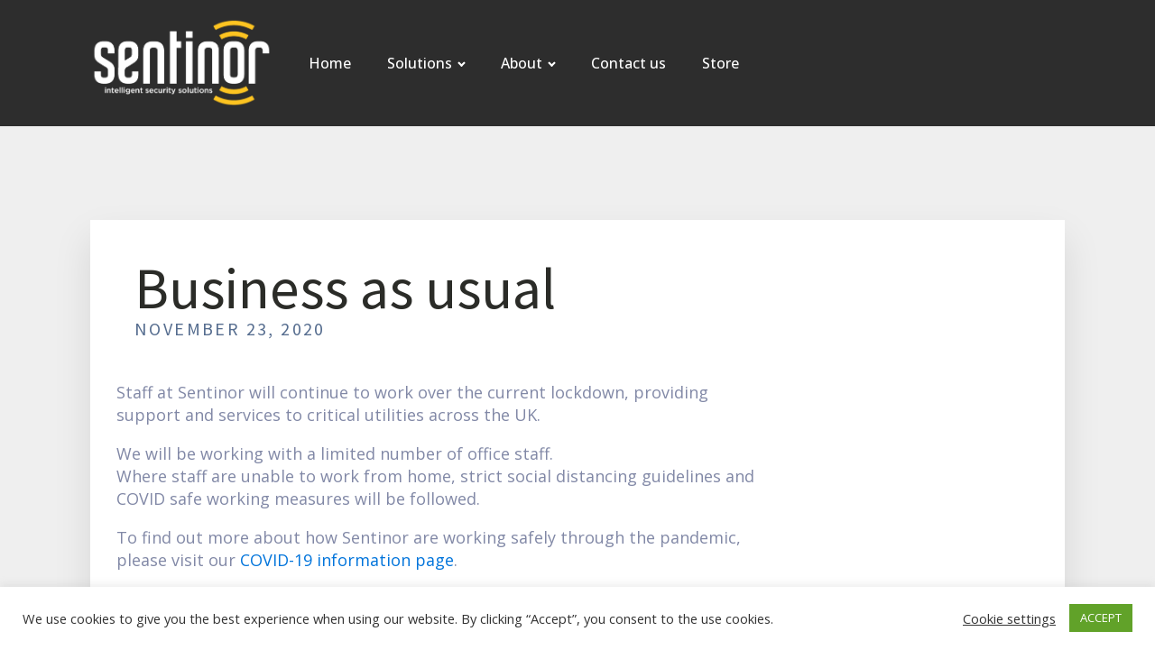

--- FILE ---
content_type: text/css
request_url: http://www.sentinor.com/wp-content/uploads/oxygen/css/21.css?cache=1688555950&ver=6.2.8
body_size: 852
content:
#section-98-21 > .ct-section-inner-wrap{padding-top:40px;padding-bottom:60px;display:flex;flex-direction:row;flex-wrap:wrap;align-items:center;justify-content:center}#section-98-21{text-align:center;background-color:#2d2d2d}#div_block-29-21{flex-direction:row;display:flex;align-items:center;padding-top:20px;padding-bottom:20px;margin-bottom:0px;padding-right:0px}@media (max-width:479px){#div_block-29-21{flex-direction:column;display:flex;align-items:center;text-align:center;justify-content:center}}#text_block-104-21{width:100%;color:#999999;font-size:12px;margin-top:12px}#image-116-21{height:100px;margin-right:20px}#inner_content-105-21{margin-top:0px}#_nav_menu-117-21 .oxy-nav-menu-hamburger-line{background-color:#ffffff}@media (max-width:1120px){#_nav_menu-117-21 .oxy-nav-menu-list{display:none}#_nav_menu-117-21 .oxy-menu-toggle{display:initial}#_nav_menu-117-21.oxy-nav-menu.oxy-nav-menu-open .oxy-nav-menu-list{display:initial}}#_nav_menu-117-21.oxy-nav-menu.oxy-nav-menu-open{margin-top:0 !important;margin-right:0 !important;margin-left:0 !important;margin-bottom:0 !important}#_nav_menu-117-21.oxy-nav-menu.oxy-nav-menu-open .menu-item a{padding-top:20px;padding-bottom:20px;padding-left:20px;padding-right:20px}#_nav_menu-117-21 .oxy-nav-menu-hamburger-wrap{width:40px;height:40px;margin-top:10px;margin-bottom:10px}#_nav_menu-117-21 .oxy-nav-menu-hamburger{width:40px;height:32px}#_nav_menu-117-21 .oxy-nav-menu-hamburger-line{height:6px}#_nav_menu-117-21.oxy-nav-menu-open .oxy-nav-menu-hamburger .oxy-nav-menu-hamburger-line:first-child{top:13px}#_nav_menu-117-21.oxy-nav-menu-open .oxy-nav-menu-hamburger .oxy-nav-menu-hamburger-line:last-child{top:-13px}#_nav_menu-117-21 .oxy-nav-menu-list{flex-direction:row}#_nav_menu-117-21 .menu-item a{padding-top:20px;padding-left:20px;padding-right:20px;padding-bottom:20px;color:#ffffff;font-weight:500}#_nav_menu-117-21 .current-menu-item a{color:#fdc41e;padding-top:17px;border-top-width:3px}#_nav_menu-117-21.oxy-nav-menu:not(.oxy-nav-menu-open) .sub-menu{background-color:#2b2c28}#_nav_menu-117-21.oxy-nav-menu:not(.oxy-nav-menu-open) .sub-menu .menu-item a{border:0;padding-top:20px;padding-bottom:20px}#_nav_menu-117-21 .menu-item:focus-within a,#_nav_menu-117-21 .menu-item:hover a{background-color:#2b2c28;color:#fdc41e;padding-bottom:17px;border-bottom-width:3px}#_nav_menu-117-21.oxy-nav-menu:not(.oxy-nav-menu-open) .sub-menu:hover{background-color:#2b2c28}#_nav_menu-117-21.oxy-nav-menu:not(.oxy-nav-menu-open) .sub-menu .menu-item a:hover{border:0;padding-top:20px;padding-bottom:20px}#_header_row-27-21 .oxy-nav-menu-open,#_header_row-27-21 .oxy-nav-menu:not(.oxy-nav-menu-open) .sub-menu{background-color:#2d2d2d}@media (max-width:479px){#_header_row-27-21 .oxy-header-container{flex-direction:column}#_header_row-27-21 .oxy-header-container > div{justify-content:center}}.oxy-header.oxy-sticky-header-active > #_header_row-27-21.oxygen-show-in-sticky-only{display:block}#_header_row-27-21{background-color:#2d2d2d}@media (max-width:991px){.oxy-header.oxy-sticky-header-active > #_header_row-27-21.oxygen-show-in-sticky-only{display:block}#_header_row-27-21{padding-top:18px;padding-bottom:18px}}

--- FILE ---
content_type: text/css
request_url: http://www.sentinor.com/wp-content/uploads/oxygen/css/228.css?cache=1688555921&ver=6.2.8
body_size: 526
content:
#section-36-228 > .ct-section-inner-wrap{padding-top:104px;padding-bottom:120px;display:flex;flex-direction:column;align-items:flex-start}#section-36-228{background-color:#efefef;text-align:left}@media (max-width:767px){#section-36-228 > .ct-section-inner-wrap{padding-bottom:20px}}#div_block-40-228{width:100.00%;padding-top:40px;padding-left:29px;padding-right:40px;padding-bottom:40px;justify-content:center}@media (max-width:991px){#new_columns-39-228> .ct-div-block{width:100% !important}}@media (max-width:767px){#new_columns-39-228{flex-direction:column-reverse}}#new_columns-39-228{background-color:#ffffff;box-shadow:0px 20px 40px rgba(0,0,0,0.1)}#headline-5-228{margin-left:20px;margin-right:20px}#headline-3-228{font-size:20px;font-weight:500;line-height:1.1;letter-spacing:.12em;color:#566d8f;text-transform:uppercase;margin-left:20px;margin-right:20px;margin-bottom:10px;-webkit-font-smoothing:antialiased;-moz-osx-font-smoothing:grayscale}#text_block-15-228{font-size:18px;color:#2b2c28;font-weight:400;line-height:1.4;max-width:720px;text-align:left;flex-direction:unset;margin-top:19px}